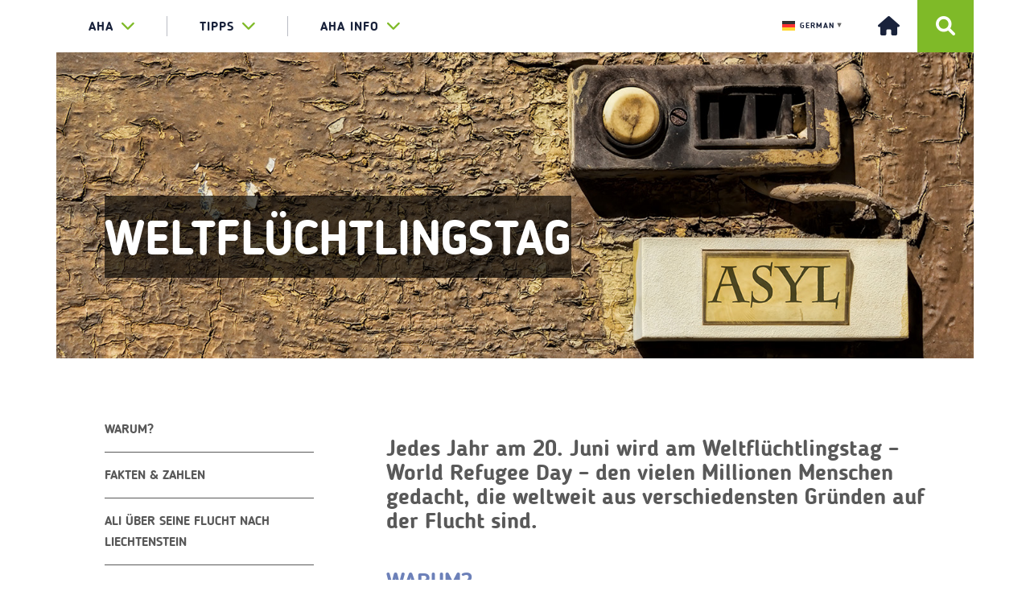

--- FILE ---
content_type: text/html; charset=UTF-8
request_url: https://www.aha.li/weltfluechtlingstag
body_size: 13647
content:
<!doctype html>
<html lang="de-DE">

<head>
    <meta charset="utf-8">
    <meta http-equiv="X-UA-Compatible" content="IE=edge">
    <meta name="viewport" content="width=device-width, initial-scale=1.0">
    <title itemprop="name">aha &#8211; Tipps &amp; Infos für junge Leute - Weltflüchtlingstag - aha - Tipps &amp; Infos für junge Leute</title>
        <link rel="stylesheet" href="https://maxcdn.bootstrapcdn.com/font-awesome/4.4.0/css/font-awesome.min.css">
    <link href="https://fonts.googleapis.com/css?family=Roboto+Slab:300,400,700" rel="stylesheet">
    <meta name='robots' content='index, follow, max-image-preview:large, max-snippet:-1, max-video-preview:-1' />

	<!-- This site is optimized with the Yoast SEO plugin v23.4 - https://yoast.com/wordpress/plugins/seo/ -->
	<meta name="description" content="Jedes Jahr am 20. Juni wird am Weltflüchtlingstag den vielen Millionen Menschen gedacht, die weltweit aus verschiedensten Gründen auf der Flucht sind." />
	<link rel="canonical" href="https://aha.li/weltfluechtlingstag" />
	<meta property="og:locale" content="de_DE" />
	<meta property="og:type" content="article" />
	<meta property="og:title" content="Weltflüchtlingstag - aha - Tipps &amp; Infos für junge Leute" />
	<meta property="og:description" content="Jedes Jahr am 20. Juni wird am Weltflüchtlingstag den vielen Millionen Menschen gedacht, die weltweit aus verschiedensten Gründen auf der Flucht sind." />
	<meta property="og:url" content="https://aha.li/weltfluechtlingstag" />
	<meta property="og:site_name" content="aha - Tipps &amp; Infos für junge Leute" />
	<meta property="article:publisher" content="https://www.facebook.com/ahaLiechtenstein" />
	<meta property="article:published_time" content="2018-06-05T07:32:01+00:00" />
	<meta property="article:modified_time" content="2024-05-22T09:56:56+00:00" />
	<meta property="og:image" content="https://aha.li/wp-content/uploads/2018/03/Sonstiges_Symbolbilder_Fotolia_128775399_Subscription_XXL_1440.jpg" />
	<meta property="og:image:width" content="1440" />
	<meta property="og:image:height" content="480" />
	<meta property="og:image:type" content="image/jpeg" />
	<meta name="author" content="Mirjam Schiffer" />
	<meta name="twitter:card" content="summary_large_image" />
	<meta name="twitter:label1" content="Verfasst von" />
	<meta name="twitter:data1" content="Mirjam Schiffer" />
	<meta name="twitter:label2" content="Geschätzte Lesezeit" />
	<meta name="twitter:data2" content="2 Minuten" />
	<script type="application/ld+json" class="yoast-schema-graph">{"@context":"https://schema.org","@graph":[{"@type":"WebPage","@id":"https://aha.li/weltfluechtlingstag","url":"https://aha.li/weltfluechtlingstag","name":"Weltflüchtlingstag - aha - Tipps &amp; Infos für junge Leute","isPartOf":{"@id":"https://aha.li/#website"},"primaryImageOfPage":{"@id":"https://aha.li/weltfluechtlingstag#primaryimage"},"image":{"@id":"https://aha.li/weltfluechtlingstag#primaryimage"},"thumbnailUrl":"https://www.aha.li/wp-content/uploads/2018/03/Sonstiges_Symbolbilder_Fotolia_128775399_Subscription_XXL_1440.jpg","datePublished":"2018-06-05T07:32:01+00:00","dateModified":"2024-05-22T09:56:56+00:00","author":{"@id":"https://aha.li/#/schema/person/47da08f8f4d996814b933d1cda6d99a5"},"description":"Jedes Jahr am 20. Juni wird am Weltflüchtlingstag den vielen Millionen Menschen gedacht, die weltweit aus verschiedensten Gründen auf der Flucht sind.","breadcrumb":{"@id":"https://aha.li/weltfluechtlingstag#breadcrumb"},"inLanguage":"de-DE","potentialAction":[{"@type":"ReadAction","target":["https://aha.li/weltfluechtlingstag"]}]},{"@type":"ImageObject","inLanguage":"de-DE","@id":"https://aha.li/weltfluechtlingstag#primaryimage","url":"https://www.aha.li/wp-content/uploads/2018/03/Sonstiges_Symbolbilder_Fotolia_128775399_Subscription_XXL_1440.jpg","contentUrl":"https://www.aha.li/wp-content/uploads/2018/03/Sonstiges_Symbolbilder_Fotolia_128775399_Subscription_XXL_1440.jpg","width":1440,"height":480},{"@type":"BreadcrumbList","@id":"https://aha.li/weltfluechtlingstag#breadcrumb","itemListElement":[{"@type":"ListItem","position":1,"name":"Startseite","item":"https://aha.li/"},{"@type":"ListItem","position":2,"name":"Weltflüchtlingstag"}]},{"@type":"WebSite","@id":"https://aha.li/#website","url":"https://aha.li/","name":"aha - Tipps &amp; Infos für junge Leute","description":"Liechtenstein","potentialAction":[{"@type":"SearchAction","target":{"@type":"EntryPoint","urlTemplate":"https://aha.li/?s={search_term_string}"},"query-input":{"@type":"PropertyValueSpecification","valueRequired":true,"valueName":"search_term_string"}}],"inLanguage":"de-DE"},{"@type":"Person","@id":"https://aha.li/#/schema/person/47da08f8f4d996814b933d1cda6d99a5","name":"Mirjam Schiffer","url":"https://www.aha.li/author/mirjam"}]}</script>
	<!-- / Yoast SEO plugin. -->


<link rel='dns-prefetch' href='//ajax.googleapis.com' />
<link rel='dns-prefetch' href='//maxcdn.bootstrapcdn.com' />
<link rel='dns-prefetch' href='//cdnjs.cloudflare.com' />
<link rel='dns-prefetch' href='//malihu.github.io' />
<link rel="alternate" type="application/rss+xml" title="aha - Tipps &amp; Infos für junge Leute &raquo; Weltflüchtlingstag Kommentar-Feed" href="https://www.aha.li/weltfluechtlingstag/feed" />
<script type="text/javascript">
/* <![CDATA[ */
window._wpemojiSettings = {"baseUrl":"https:\/\/s.w.org\/images\/core\/emoji\/15.0.3\/72x72\/","ext":".png","svgUrl":"https:\/\/s.w.org\/images\/core\/emoji\/15.0.3\/svg\/","svgExt":".svg","source":{"concatemoji":"https:\/\/www.aha.li\/wordpress\/wp-includes\/js\/wp-emoji-release.min.js?ver=6.6.1"}};
/*! This file is auto-generated */
!function(i,n){var o,s,e;function c(e){try{var t={supportTests:e,timestamp:(new Date).valueOf()};sessionStorage.setItem(o,JSON.stringify(t))}catch(e){}}function p(e,t,n){e.clearRect(0,0,e.canvas.width,e.canvas.height),e.fillText(t,0,0);var t=new Uint32Array(e.getImageData(0,0,e.canvas.width,e.canvas.height).data),r=(e.clearRect(0,0,e.canvas.width,e.canvas.height),e.fillText(n,0,0),new Uint32Array(e.getImageData(0,0,e.canvas.width,e.canvas.height).data));return t.every(function(e,t){return e===r[t]})}function u(e,t,n){switch(t){case"flag":return n(e,"\ud83c\udff3\ufe0f\u200d\u26a7\ufe0f","\ud83c\udff3\ufe0f\u200b\u26a7\ufe0f")?!1:!n(e,"\ud83c\uddfa\ud83c\uddf3","\ud83c\uddfa\u200b\ud83c\uddf3")&&!n(e,"\ud83c\udff4\udb40\udc67\udb40\udc62\udb40\udc65\udb40\udc6e\udb40\udc67\udb40\udc7f","\ud83c\udff4\u200b\udb40\udc67\u200b\udb40\udc62\u200b\udb40\udc65\u200b\udb40\udc6e\u200b\udb40\udc67\u200b\udb40\udc7f");case"emoji":return!n(e,"\ud83d\udc26\u200d\u2b1b","\ud83d\udc26\u200b\u2b1b")}return!1}function f(e,t,n){var r="undefined"!=typeof WorkerGlobalScope&&self instanceof WorkerGlobalScope?new OffscreenCanvas(300,150):i.createElement("canvas"),a=r.getContext("2d",{willReadFrequently:!0}),o=(a.textBaseline="top",a.font="600 32px Arial",{});return e.forEach(function(e){o[e]=t(a,e,n)}),o}function t(e){var t=i.createElement("script");t.src=e,t.defer=!0,i.head.appendChild(t)}"undefined"!=typeof Promise&&(o="wpEmojiSettingsSupports",s=["flag","emoji"],n.supports={everything:!0,everythingExceptFlag:!0},e=new Promise(function(e){i.addEventListener("DOMContentLoaded",e,{once:!0})}),new Promise(function(t){var n=function(){try{var e=JSON.parse(sessionStorage.getItem(o));if("object"==typeof e&&"number"==typeof e.timestamp&&(new Date).valueOf()<e.timestamp+604800&&"object"==typeof e.supportTests)return e.supportTests}catch(e){}return null}();if(!n){if("undefined"!=typeof Worker&&"undefined"!=typeof OffscreenCanvas&&"undefined"!=typeof URL&&URL.createObjectURL&&"undefined"!=typeof Blob)try{var e="postMessage("+f.toString()+"("+[JSON.stringify(s),u.toString(),p.toString()].join(",")+"));",r=new Blob([e],{type:"text/javascript"}),a=new Worker(URL.createObjectURL(r),{name:"wpTestEmojiSupports"});return void(a.onmessage=function(e){c(n=e.data),a.terminate(),t(n)})}catch(e){}c(n=f(s,u,p))}t(n)}).then(function(e){for(var t in e)n.supports[t]=e[t],n.supports.everything=n.supports.everything&&n.supports[t],"flag"!==t&&(n.supports.everythingExceptFlag=n.supports.everythingExceptFlag&&n.supports[t]);n.supports.everythingExceptFlag=n.supports.everythingExceptFlag&&!n.supports.flag,n.DOMReady=!1,n.readyCallback=function(){n.DOMReady=!0}}).then(function(){return e}).then(function(){var e;n.supports.everything||(n.readyCallback(),(e=n.source||{}).concatemoji?t(e.concatemoji):e.wpemoji&&e.twemoji&&(t(e.twemoji),t(e.wpemoji)))}))}((window,document),window._wpemojiSettings);
/* ]]> */
</script>
<style id='wp-emoji-styles-inline-css' type='text/css'>

	img.wp-smiley, img.emoji {
		display: inline !important;
		border: none !important;
		box-shadow: none !important;
		height: 1em !important;
		width: 1em !important;
		margin: 0 0.07em !important;
		vertical-align: -0.1em !important;
		background: none !important;
		padding: 0 !important;
	}
</style>
<link rel='stylesheet' id='wp-block-library-css' href='https://www.aha.li/wordpress/wp-includes/css/dist/block-library/style.min.css?ver=6.6.1' type='text/css' media='all' />
<style id='classic-theme-styles-inline-css' type='text/css'>
/*! This file is auto-generated */
.wp-block-button__link{color:#fff;background-color:#32373c;border-radius:9999px;box-shadow:none;text-decoration:none;padding:calc(.667em + 2px) calc(1.333em + 2px);font-size:1.125em}.wp-block-file__button{background:#32373c;color:#fff;text-decoration:none}
</style>
<style id='global-styles-inline-css' type='text/css'>
:root{--wp--preset--aspect-ratio--square: 1;--wp--preset--aspect-ratio--4-3: 4/3;--wp--preset--aspect-ratio--3-4: 3/4;--wp--preset--aspect-ratio--3-2: 3/2;--wp--preset--aspect-ratio--2-3: 2/3;--wp--preset--aspect-ratio--16-9: 16/9;--wp--preset--aspect-ratio--9-16: 9/16;--wp--preset--color--black: #000000;--wp--preset--color--cyan-bluish-gray: #abb8c3;--wp--preset--color--white: #ffffff;--wp--preset--color--pale-pink: #f78da7;--wp--preset--color--vivid-red: #cf2e2e;--wp--preset--color--luminous-vivid-orange: #ff6900;--wp--preset--color--luminous-vivid-amber: #fcb900;--wp--preset--color--light-green-cyan: #7bdcb5;--wp--preset--color--vivid-green-cyan: #00d084;--wp--preset--color--pale-cyan-blue: #8ed1fc;--wp--preset--color--vivid-cyan-blue: #0693e3;--wp--preset--color--vivid-purple: #9b51e0;--wp--preset--gradient--vivid-cyan-blue-to-vivid-purple: linear-gradient(135deg,rgba(6,147,227,1) 0%,rgb(155,81,224) 100%);--wp--preset--gradient--light-green-cyan-to-vivid-green-cyan: linear-gradient(135deg,rgb(122,220,180) 0%,rgb(0,208,130) 100%);--wp--preset--gradient--luminous-vivid-amber-to-luminous-vivid-orange: linear-gradient(135deg,rgba(252,185,0,1) 0%,rgba(255,105,0,1) 100%);--wp--preset--gradient--luminous-vivid-orange-to-vivid-red: linear-gradient(135deg,rgba(255,105,0,1) 0%,rgb(207,46,46) 100%);--wp--preset--gradient--very-light-gray-to-cyan-bluish-gray: linear-gradient(135deg,rgb(238,238,238) 0%,rgb(169,184,195) 100%);--wp--preset--gradient--cool-to-warm-spectrum: linear-gradient(135deg,rgb(74,234,220) 0%,rgb(151,120,209) 20%,rgb(207,42,186) 40%,rgb(238,44,130) 60%,rgb(251,105,98) 80%,rgb(254,248,76) 100%);--wp--preset--gradient--blush-light-purple: linear-gradient(135deg,rgb(255,206,236) 0%,rgb(152,150,240) 100%);--wp--preset--gradient--blush-bordeaux: linear-gradient(135deg,rgb(254,205,165) 0%,rgb(254,45,45) 50%,rgb(107,0,62) 100%);--wp--preset--gradient--luminous-dusk: linear-gradient(135deg,rgb(255,203,112) 0%,rgb(199,81,192) 50%,rgb(65,88,208) 100%);--wp--preset--gradient--pale-ocean: linear-gradient(135deg,rgb(255,245,203) 0%,rgb(182,227,212) 50%,rgb(51,167,181) 100%);--wp--preset--gradient--electric-grass: linear-gradient(135deg,rgb(202,248,128) 0%,rgb(113,206,126) 100%);--wp--preset--gradient--midnight: linear-gradient(135deg,rgb(2,3,129) 0%,rgb(40,116,252) 100%);--wp--preset--font-size--small: 13px;--wp--preset--font-size--medium: 20px;--wp--preset--font-size--large: 36px;--wp--preset--font-size--x-large: 42px;--wp--preset--spacing--20: 0.44rem;--wp--preset--spacing--30: 0.67rem;--wp--preset--spacing--40: 1rem;--wp--preset--spacing--50: 1.5rem;--wp--preset--spacing--60: 2.25rem;--wp--preset--spacing--70: 3.38rem;--wp--preset--spacing--80: 5.06rem;--wp--preset--shadow--natural: 6px 6px 9px rgba(0, 0, 0, 0.2);--wp--preset--shadow--deep: 12px 12px 50px rgba(0, 0, 0, 0.4);--wp--preset--shadow--sharp: 6px 6px 0px rgba(0, 0, 0, 0.2);--wp--preset--shadow--outlined: 6px 6px 0px -3px rgba(255, 255, 255, 1), 6px 6px rgba(0, 0, 0, 1);--wp--preset--shadow--crisp: 6px 6px 0px rgba(0, 0, 0, 1);}:where(.is-layout-flex){gap: 0.5em;}:where(.is-layout-grid){gap: 0.5em;}body .is-layout-flex{display: flex;}.is-layout-flex{flex-wrap: wrap;align-items: center;}.is-layout-flex > :is(*, div){margin: 0;}body .is-layout-grid{display: grid;}.is-layout-grid > :is(*, div){margin: 0;}:where(.wp-block-columns.is-layout-flex){gap: 2em;}:where(.wp-block-columns.is-layout-grid){gap: 2em;}:where(.wp-block-post-template.is-layout-flex){gap: 1.25em;}:where(.wp-block-post-template.is-layout-grid){gap: 1.25em;}.has-black-color{color: var(--wp--preset--color--black) !important;}.has-cyan-bluish-gray-color{color: var(--wp--preset--color--cyan-bluish-gray) !important;}.has-white-color{color: var(--wp--preset--color--white) !important;}.has-pale-pink-color{color: var(--wp--preset--color--pale-pink) !important;}.has-vivid-red-color{color: var(--wp--preset--color--vivid-red) !important;}.has-luminous-vivid-orange-color{color: var(--wp--preset--color--luminous-vivid-orange) !important;}.has-luminous-vivid-amber-color{color: var(--wp--preset--color--luminous-vivid-amber) !important;}.has-light-green-cyan-color{color: var(--wp--preset--color--light-green-cyan) !important;}.has-vivid-green-cyan-color{color: var(--wp--preset--color--vivid-green-cyan) !important;}.has-pale-cyan-blue-color{color: var(--wp--preset--color--pale-cyan-blue) !important;}.has-vivid-cyan-blue-color{color: var(--wp--preset--color--vivid-cyan-blue) !important;}.has-vivid-purple-color{color: var(--wp--preset--color--vivid-purple) !important;}.has-black-background-color{background-color: var(--wp--preset--color--black) !important;}.has-cyan-bluish-gray-background-color{background-color: var(--wp--preset--color--cyan-bluish-gray) !important;}.has-white-background-color{background-color: var(--wp--preset--color--white) !important;}.has-pale-pink-background-color{background-color: var(--wp--preset--color--pale-pink) !important;}.has-vivid-red-background-color{background-color: var(--wp--preset--color--vivid-red) !important;}.has-luminous-vivid-orange-background-color{background-color: var(--wp--preset--color--luminous-vivid-orange) !important;}.has-luminous-vivid-amber-background-color{background-color: var(--wp--preset--color--luminous-vivid-amber) !important;}.has-light-green-cyan-background-color{background-color: var(--wp--preset--color--light-green-cyan) !important;}.has-vivid-green-cyan-background-color{background-color: var(--wp--preset--color--vivid-green-cyan) !important;}.has-pale-cyan-blue-background-color{background-color: var(--wp--preset--color--pale-cyan-blue) !important;}.has-vivid-cyan-blue-background-color{background-color: var(--wp--preset--color--vivid-cyan-blue) !important;}.has-vivid-purple-background-color{background-color: var(--wp--preset--color--vivid-purple) !important;}.has-black-border-color{border-color: var(--wp--preset--color--black) !important;}.has-cyan-bluish-gray-border-color{border-color: var(--wp--preset--color--cyan-bluish-gray) !important;}.has-white-border-color{border-color: var(--wp--preset--color--white) !important;}.has-pale-pink-border-color{border-color: var(--wp--preset--color--pale-pink) !important;}.has-vivid-red-border-color{border-color: var(--wp--preset--color--vivid-red) !important;}.has-luminous-vivid-orange-border-color{border-color: var(--wp--preset--color--luminous-vivid-orange) !important;}.has-luminous-vivid-amber-border-color{border-color: var(--wp--preset--color--luminous-vivid-amber) !important;}.has-light-green-cyan-border-color{border-color: var(--wp--preset--color--light-green-cyan) !important;}.has-vivid-green-cyan-border-color{border-color: var(--wp--preset--color--vivid-green-cyan) !important;}.has-pale-cyan-blue-border-color{border-color: var(--wp--preset--color--pale-cyan-blue) !important;}.has-vivid-cyan-blue-border-color{border-color: var(--wp--preset--color--vivid-cyan-blue) !important;}.has-vivid-purple-border-color{border-color: var(--wp--preset--color--vivid-purple) !important;}.has-vivid-cyan-blue-to-vivid-purple-gradient-background{background: var(--wp--preset--gradient--vivid-cyan-blue-to-vivid-purple) !important;}.has-light-green-cyan-to-vivid-green-cyan-gradient-background{background: var(--wp--preset--gradient--light-green-cyan-to-vivid-green-cyan) !important;}.has-luminous-vivid-amber-to-luminous-vivid-orange-gradient-background{background: var(--wp--preset--gradient--luminous-vivid-amber-to-luminous-vivid-orange) !important;}.has-luminous-vivid-orange-to-vivid-red-gradient-background{background: var(--wp--preset--gradient--luminous-vivid-orange-to-vivid-red) !important;}.has-very-light-gray-to-cyan-bluish-gray-gradient-background{background: var(--wp--preset--gradient--very-light-gray-to-cyan-bluish-gray) !important;}.has-cool-to-warm-spectrum-gradient-background{background: var(--wp--preset--gradient--cool-to-warm-spectrum) !important;}.has-blush-light-purple-gradient-background{background: var(--wp--preset--gradient--blush-light-purple) !important;}.has-blush-bordeaux-gradient-background{background: var(--wp--preset--gradient--blush-bordeaux) !important;}.has-luminous-dusk-gradient-background{background: var(--wp--preset--gradient--luminous-dusk) !important;}.has-pale-ocean-gradient-background{background: var(--wp--preset--gradient--pale-ocean) !important;}.has-electric-grass-gradient-background{background: var(--wp--preset--gradient--electric-grass) !important;}.has-midnight-gradient-background{background: var(--wp--preset--gradient--midnight) !important;}.has-small-font-size{font-size: var(--wp--preset--font-size--small) !important;}.has-medium-font-size{font-size: var(--wp--preset--font-size--medium) !important;}.has-large-font-size{font-size: var(--wp--preset--font-size--large) !important;}.has-x-large-font-size{font-size: var(--wp--preset--font-size--x-large) !important;}
:where(.wp-block-post-template.is-layout-flex){gap: 1.25em;}:where(.wp-block-post-template.is-layout-grid){gap: 1.25em;}
:where(.wp-block-columns.is-layout-flex){gap: 2em;}:where(.wp-block-columns.is-layout-grid){gap: 2em;}
:root :where(.wp-block-pullquote){font-size: 1.5em;line-height: 1.6;}
</style>
<link rel='stylesheet' id='rs-plugin-settings-css' href='https://www.aha.li/wp-content/plugins/aha-wordpress-plugin-revslider/public/assets/css/settings.css?ver=5.3.1.5' type='text/css' media='all' />
<style id='rs-plugin-settings-inline-css' type='text/css'>
#rs-demo-id {}
</style>
<link rel='stylesheet' id='contact-form-7-css' href='https://www.aha.li/wp-content/plugins/contact-form-7/includes/css/styles.css?ver=5.9.8' type='text/css' media='all' />
<link rel='stylesheet' id='theme-my-login-css' href='https://www.aha.li/wp-content/plugins/theme-my-login/assets/styles/theme-my-login.min.css?ver=7.1.9' type='text/css' media='all' />
<link rel='stylesheet' id='wp-show-posts-css' href='https://www.aha.li/wp-content/plugins/wp-show-posts/css/wp-show-posts-min.css?ver=1.1.6' type='text/css' media='all' />
<link rel='stylesheet' id='crp-style-masonry-css' href='https://www.aha.li/wp-content/plugins/contextual-related-posts/css/masonry.min.css?ver=3.5.4' type='text/css' media='all' />
<link rel='stylesheet' id='font-awesome-css' href='https://cdnjs.cloudflare.com/ajax/libs/font-awesome/6.0.0-beta3/css/all.min.css?ver=6.6.1' type='text/css' media='all' />
<link rel='stylesheet' id='aha-wordpress-theme-style-css' href='https://www.aha.li/wp-content/themes/aha-wordpress-theme/css/main.css?ver=6.6.1' type='text/css' media='all' />
<link rel='stylesheet' id='child-style-css' href='https://www.aha.li/wp-content/themes/aha-wordpress-theme-liechtenstein/style.css?ver=1.0.0' type='text/css' media='all' />
<link rel='stylesheet' id='customscrollbarcss-css' href='https://malihu.github.io/custom-scrollbar/jquery.mCustomScrollbar.min.css?ver=6.6.1' type='text/css' media='all' />
<link rel='stylesheet' id='fastselectcss-css' href='https://www.aha.li/wp-content/themes/aha-wordpress-theme/css/fastselect.min.css?ver=6.6.1' type='text/css' media='all' />
<link rel='stylesheet' id='sib-front-css-css' href='https://www.aha.li/wp-content/plugins/mailin/css/mailin-front.css?ver=6.6.1' type='text/css' media='all' />
<script type="text/javascript" src="https://ajax.googleapis.com/ajax/libs/jquery/1.12.4/jquery.min.js?ver=6.6.1" id="jquery-js"></script>
<script type="text/javascript" src="https://www.aha.li/wp-content/plugins/aha-wordpress-plugin-revslider/public/assets/js/jquery.themepunch.tools.min.js?ver=5.3.1.5" id="tp-tools-js"></script>
<script type="text/javascript" src="https://www.aha.li/wp-content/plugins/aha-wordpress-plugin-revslider/public/assets/js/jquery.themepunch.revolution.min.js?ver=5.3.1.5" id="revmin-js"></script>
<script type="text/javascript" defer data-domain='aha.li' data-api='https://www.aha.li/wp-json/aa4fe9/v1/fd5f/166aac30' data-cfasync='false' src="http://www.aha.li/wp-content/uploads/a8c92816cd/607b15f2.js?ver=2.1.3" id="plausible"></script>
<script type="text/javascript" id="plausible-analytics-js-after">
/* <![CDATA[ */
window.plausible = window.plausible || function() { (window.plausible.q = window.plausible.q || []).push(arguments) }
/* ]]> */
</script>
<script type="text/javascript" src="https://maxcdn.bootstrapcdn.com/bootstrap/3.3.7/js/bootstrap.min.js?ver=6.6.1" id="ahabootstrapmin-js"></script>
<script type="text/javascript" src="https://cdnjs.cloudflare.com/ajax/libs/bootstrap-select/1.11.2/js/bootstrap-select.min.js?ver=6.6.1" id="ahabootstrapselect-js"></script>
<script type="text/javascript" src="https://cdnjs.cloudflare.com/ajax/libs/bootstrap-datepicker/1.4.1/js/bootstrap-datepicker.min.js?ver=6.6.1" id="ahabootstrapdatepicker-js"></script>
<script type="text/javascript" src="https://www.aha.li/wp-content/themes/aha-wordpress-theme/js/hashchange.js?ver=6.6.1" id="jqueryhashchange-js"></script>
<script type="text/javascript" src="https://www.aha.li/wp-content/themes/aha-wordpress-theme/js/jquery.validate.min.js?ver=6.6.1" id="jqueryvalidate-js"></script>
<script type="text/javascript" id="sib-front-js-js-extra">
/* <![CDATA[ */
var sibErrMsg = {"invalidMail":"Please fill out valid email address","requiredField":"Please fill out required fields","invalidDateFormat":"Please fill out valid date format","invalidSMSFormat":"Please fill out valid phone number"};
var ajax_sib_front_object = {"ajax_url":"https:\/\/www.aha.li\/wordpress\/wp-admin\/admin-ajax.php","ajax_nonce":"79eed85b2c","flag_url":"https:\/\/www.aha.li\/wp-content\/plugins\/mailin\/img\/flags\/"};
/* ]]> */
</script>
<script type="text/javascript" src="https://www.aha.li/wp-content/plugins/mailin/js/mailin-front.js?ver=1725532195" id="sib-front-js-js"></script>
<link rel="https://api.w.org/" href="https://www.aha.li/wp-json/" /><link rel="alternate" title="JSON" type="application/json" href="https://www.aha.li/wp-json/wp/v2/posts/18505" /><link rel="EditURI" type="application/rsd+xml" title="RSD" href="https://www.aha.li/wordpress/xmlrpc.php?rsd" />
<meta name="generator" content="WordPress 6.6.1" />
<link rel='shortlink' href='https://www.aha.li/?p=18505' />
<link rel="alternate" title="oEmbed (JSON)" type="application/json+oembed" href="https://www.aha.li/wp-json/oembed/1.0/embed?url=https%3A%2F%2Fwww.aha.li%2Fweltfluechtlingstag" />
<link rel="alternate" title="oEmbed (XML)" type="text/xml+oembed" href="https://www.aha.li/wp-json/oembed/1.0/embed?url=https%3A%2F%2Fwww.aha.li%2Fweltfluechtlingstag&#038;format=xml" />
<meta name='plausible-analytics-version' content='2.1.3' />
<style type="text/css">.broken_link, a.broken_link {
	text-decoration: line-through;
}</style><meta name="generator" content="Powered by Slider Revolution 5.3.1.5 - responsive, Mobile-Friendly Slider Plugin for WordPress with comfortable drag and drop interface." />
<link rel="icon" href="https://www.aha.li/wp-content/uploads/2025/02/cropped-aha_logo_1024px_png-32x32.png" sizes="32x32" />
<link rel="icon" href="https://www.aha.li/wp-content/uploads/2025/02/cropped-aha_logo_1024px_png-192x192.png" sizes="192x192" />
<link rel="apple-touch-icon" href="https://www.aha.li/wp-content/uploads/2025/02/cropped-aha_logo_1024px_png-180x180.png" />
<meta name="msapplication-TileImage" content="https://www.aha.li/wp-content/uploads/2025/02/cropped-aha_logo_1024px_png-270x270.png" />
		<style type="text/css" id="wp-custom-css">
			h1, h2{
	display: block;
	max-width:100%;
  overflow-wrap: break-word;*
}


@media (max-width: 767px) {	
	
	main nav ul {
    display: flex;
    justify-content: center;
    align-items: center;
    flex-wrap: wrap;
	}
	
	main nav ul li {
		display:block;
		width:auto;
		flex:1;
		flex-basis:49%;
		margin:0px;
		border: 0px solid white!important;
	}
	
	
	header #main-navigation .container {
		display:flex;
		justify-content:center;
		margin:auto;
		gap:17px;
	}
	
	header #main-navigation .container .menu {
		display:flex;
	}
	
}


@media (max-width: 767px) {
	h1, h2, .headline1 {
		font-size:28px!important;
	}
	
}		</style>
		    <link href="https://www.aha.li/wp-content/themes/aha-wordpress-theme/css/main.css" rel="stylesheet">
</head>
	<script defer data-domain="aha.li" src="https://plausible.io/js/script.js"></script>
	<div id="google_translate_element"></div>

<script type="text/javascript">
function googleTranslateElementInit() {
  new google.translate.TranslateElement({pageLanguage: 'de'}, 'google_translate_element');
}
</script>
	
	<!-- Brevo Conversations {literal} -->
<script>
    (function(d, w, c) {
        w.BrevoConversationsID = '62307c0dfb4bbe2b46544cba';
        w[c] = w[c] || function() {
            (w[c].q = w[c].q || []).push(arguments);
        };
        var s = d.createElement('script');
        s.async = true;
        s.src = 'https://conversations-widget.brevo.com/brevo-conversations.js';
        if (d.head) d.head.appendChild(s);
    })(document, window, 'BrevoConversations');
</script>
<!-- /Brevo Conversations {/literal} -->

<!-- Google tag (gtag.js) -->
<script async src="https://www.googletagmanager.com/gtag/js?id=AW-715633495"></script>
<script>
  window.dataLayer = window.dataLayer || [];
  function gtag(){dataLayer.push(arguments);}
  gtag('js', new Date());

  gtag('config', 'AW-715633495');
</script>

	<meta name="referrer" content="no-referrer">
<body id="info">
	
<a href="#content" class="anchor-link"><img src="https://www.aha.li/wp-content/themes/aha-wordpress-theme/media/null.png" alt="Zum Inhalt springen" /></a>

    <header class="website-header">
        <nav id="main-navigation">
            <div class="container">
                <ul class="menu top-level"><li class="dropdown mega-dropdown"><a class="dropdown-toggle" data-toggle="dropdown" aria-expanded="false"  href="https://www.aha.li">aha<span class="fa fa-chevron-down"></span><span class="fa fa-chevron-up"></span></a><div class="dropdown-menu mega-dropdown-menu"><div class="container">
<ul id='grid-nav' data-columns='3'>
<li class="grid-item"><a class="dropdown-header"  href="https://www.aha.li/aha">Über uns<i class="fa fa-chevron-right"></i></a>
	<ul><span class='js-marker'></span>
		<li><a   href="https://www.aha.li/ueber-das-aha">Über das aha<i class="fa fa-chevron-right"></i></a></li>
		<li><a   href="https://www.aha.li/team">Unser Team<i class="fa fa-chevron-right"></i></a></li>
		<li><a   href="https://www.aha.li/kontakt">Kontakt &#038; Öffnungszeiten<i class="fa fa-chevron-right"></i></a></li>
		<li><a   href="https://www.aha.li/news">News aus Liechtenstein<i class="fa fa-chevron-right"></i></a></li>
		<li><a   href="https://www.aha.li/jahresbericht">Jahresbericht<i class="fa fa-chevron-right"></i></a></li>
		<li><a   href="https://www.aha.li/leitbild">Leitbild<i class="fa fa-chevron-right"></i></a></li>
		<li><a   href="https://www.aha.li/struktur-partner">Struktur &#038; Partner<i class="fa fa-chevron-right"></i></a></li>
		<li><a   href="https://www.aha.li/aha-vereinsmitglied-werden">aha-Vereinsmitglied werden<i class="fa fa-chevron-right"></i></a></li>
	</ul>
</li>
<li class="grid-item"><a class="dropdown-header"  href="/service">Jugendinfo<i class="fa fa-chevron-right"></i></a>
	<ul><span class='js-marker'></span>
		<li><a   href="https://www.aha.li/service">Unsere Angebote<i class="fa fa-chevron-right"></i></a></li>
		<li><a   href="https://www.aha.li/vortraege">Vorträge<i class="fa fa-chevron-right"></i></a></li>
		<li><a   href="https://www.aha.li/workshops">Workshops<i class="fa fa-chevron-right"></i></a></li>
		<li><a   href="https://www.aha.li/kurse">Kurse<i class="fa fa-chevron-right"></i></a></li>
		<li><a   href="https://www.aha.li/trainings-seite">Trainings<i class="fa fa-chevron-right"></i></a></li>
		<li><a   href="https://www.aha.li/infoflyer">Infoflyer<i class="fa fa-chevron-right"></i></a></li>
		<li><a   href="https://www.aha.li/youthletter">Youthletter<i class="fa fa-chevron-right"></i></a></li>
		<li><a   href="https://www.aha.li/eurodesk">eurodesk<i class="fa fa-chevron-right"></i></a></li>
	</ul>
</li>
<li class="grid-item"><a class="dropdown-header"  href="https://www.aha.li/projekte">Projekte<i class="fa fa-chevron-right"></i></a>
	<ul><span class='js-marker'></span>
		<li><a   href="https://www.aha.li/aktuelle-projekte">Aktuelle Projekte<i class="fa fa-chevron-right"></i></a></li>
		<li><a   href="https://www.aha.li/projektmanagement">Projektmanagement<i class="fa fa-chevron-right"></i></a></li>
		<li><a   href="https://www.aha.li/foerderungen">Förderungen für dein Projekt<i class="fa fa-chevron-right"></i></a></li>
		<li><a   href="https://aha.li/kontakt-erasmus">Projektcoaching<i class="fa fa-chevron-right"></i></a></li>
		<li><a   href="https://www.aha.li/jpw">Jugendprojekt-Wettbewerb<i class="fa fa-chevron-right"></i></a></li>
		<li><a   href="https://www.aha.li/eu-programme">EU-Programme 2021-2027<i class="fa fa-chevron-right"></i></a></li>
	</ul>
</li>
<li class="grid-item"><a class="dropdown-header"  href="https://www.aha.li/jugendbeteiligung">Engagement<i class="fa fa-chevron-right"></i></a>
	<ul><span class='js-marker'></span>
		<li><a   href="https://www.aha.li/jugendbeteiligung">Jugendbeteiligung<i class="fa fa-chevron-right"></i></a></li>
		<li><a   href="https://www.aha.li/jubel">jubel<i class="fa fa-chevron-right"></i></a></li>
		<li><a   href="https://www.aha.li/freiwillig-engagieren">Freiwillig engagieren<i class="fa fa-chevron-right"></i></a></li>
		<li><a   href="https://www.aha.li/fsj">Freiwilliges Soziales Jahr<i class="fa fa-chevron-right"></i></a></li>
	</ul>
</li>
</ul>
</li><li class="dropdown mega-dropdown"><a class="dropdown-toggle" data-toggle="dropdown" aria-expanded="false"  href="https://www.aha.li/category/aha/aha-tipps">TIPPS<span class="fa fa-chevron-down"></span><span class="fa fa-chevron-up"></span></a><div class="dropdown-menu mega-dropdown-menu"><div class="container">
<ul id='grid-nav' data-columns='3'>
<li class="grid-item"><a class="dropdown-header"  href="https://www.aha.li/tippsangebote">Tipps &#038; Angebote<i class="fa fa-chevron-right"></i></a>
	<ul><span class='js-marker'></span>
		<li><a   href="https://www.aha.li/jugendtreffs">Jugendtreffs<i class="fa fa-chevron-right"></i></a></li>
		<li><a   href="https://tourismus.li/erlebnisse/veranstaltungen-und-events/veranstaltungskalender-liechtenstein/">Veranstaltungskalender Liechtenstein<i class="fa fa-chevron-right"></i></a></li>
		<li><a   href="https://freizeit-guru.li/">Freizeit-Guru<i class="fa fa-chevron-right"></i></a></li>
		<li><a   href="https://bewegt.li/vereinsliste.html?start=1">Sportvereine<i class="fa fa-chevron-right"></i></a></li>
		<li><a   href="https://tourismus.li/erlebnisse/kunst-und-kultur/">Kulturangebote<i class="fa fa-chevron-right"></i></a></li>
		<li><a   href="https://www.aha.li/angebote-im-sozialbereich">sozmap – Soziale Einrichtungen<i class="fa fa-chevron-right"></i></a></li>
		<li><a   href="https://www.mychoice.info/">MyChoice &#8211; Lehrstellen<i class="fa fa-chevron-right"></i></a></li>
	</ul>
</li>
<li class="grid-item"><a class="dropdown-header"  href="https://www.aha.li/ferien-freizeit">Ferien &#038; Freizeit<i class="fa fa-chevron-right"></i></a>
	<ul><span class='js-marker'></span>
		<li><a   href="https://www.aha.li/camp">Sommercamps im In- und Ausland<i class="fa fa-chevron-right"></i></a></li>
		<li><a   href="https://www.aha.li/freizeit">Freizeit<i class="fa fa-chevron-right"></i></a></li>
		<li><a   href="https://www.aha.li/kurse">Kurse<i class="fa fa-chevron-right"></i></a></li>
		<li><a   href="https://backstage.li/ferienspass/">Ferienspass<i class="fa fa-chevron-right"></i></a></li>
		<li><a   href="/ferienjobs">Ferien- &#038; Nebenjobbörse<i class="fa fa-chevron-right"></i></a></li>
		<li><a   href="https://www.aha.li/festivals">Festivals<i class="fa fa-chevron-right"></i></a></li>
	</ul>
</li>
<li class="grid-item"><a class="dropdown-header"  href="https://www.aha.li/multimedia">Medien<i class="fa fa-chevron-right"></i></a>
	<ul><span class='js-marker'></span>
		<li><a   href="https://www.aha.li/ki">Künstliche Intelligenz<i class="fa fa-chevron-right"></i></a></li>
		<li><a   href="https://www.aha.li/informationskompetenz">Fake News &#038; Deep Fakes<i class="fa fa-chevron-right"></i></a></li>
		<li><a   href="https://www.aha.li/social-media">Social Media<i class="fa fa-chevron-right"></i></a></li>
		<li><a   href="https://www.aha.li/sicherimnetz">Sicher im Netz<i class="fa fa-chevron-right"></i></a></li>
		<li><a   href="https://www.aha.li/smartphone">Smartphone &#038; Apps<i class="fa fa-chevron-right"></i></a></li>
		<li><a   href="https://www.aha.li/tipps">Tipps &#038; Empfehlungen<i class="fa fa-chevron-right"></i></a></li>
	</ul>
</li>
<li class="grid-item"><a class="dropdown-header"  href="https://www.backstage.li">backstage.li<i class="fa fa-chevron-right"></i></a>
	<ul><span class='js-marker'></span>
		<li><a   href="https://backstage.li/veranstaltungskalender/">Veranstaltungskalender<i class="fa fa-chevron-right"></i></a></li>
		<li><a   href="https://backstage.li/bloguebersicht/">backstage-Blog<i class="fa fa-chevron-right"></i></a></li>
		<li><a   href="https://backstage.li/bloguebersicht/?_category=podcast">Podcasts<i class="fa fa-chevron-right"></i></a></li>
		<li><a   href="https://backstage.li/bloguebersicht/?_category=aha-jugendteam">aha-Jugendteam Beiträge<i class="fa fa-chevron-right"></i></a></li>
		<li><a   href="https://www.aha.li/jugendteam">Teamübersicht<i class="fa fa-chevron-right"></i></a></li>
		<li><a   href="https://aha.li/jugendliche-fuer-aha-info-team-gesucht">Mitmachen<i class="fa fa-chevron-right"></i></a></li>
	</ul>
</li>
</ul>
</li><li class="dropdown mega-dropdown"><a class="dropdown-toggle" data-toggle="dropdown" aria-expanded="false"  href="https://www.aha.li/category/aha/aha-info">AHA INFO<span class="fa fa-chevron-down"></span><span class="fa fa-chevron-up"></span></a><div class="dropdown-menu mega-dropdown-menu"><div class="container">
<ul id='grid-nav' data-columns='3'>
<li class="grid-item"><a class="dropdown-header"  href="/bildung">Bildung<i class="fa fa-chevron-right"></i></a>
	<ul><span class='js-marker'></span>
		<li><a   href="https://www.aha.li/nachhilfe">Nachhilfe<i class="fa fa-chevron-right"></i></a></li>
		<li><a   href="https://aha.li/nachhilfeboerse">Nachhilfebörse<i class="fa fa-chevron-right"></i></a></li>
		<li><a   href="https://www.aha.li/schulen">Schulen<i class="fa fa-chevron-right"></i></a></li>
		<li><a   href="https://www.aha.li/studium">Studium<i class="fa fa-chevron-right"></i></a></li>
		<li><a   href="https://www.aha.li/stipendien">Stipendien<i class="fa fa-chevron-right"></i></a></li>
		<li><a   href="https://www.aha.li/weiterbildung">Weiterbildung<i class="fa fa-chevron-right"></i></a></li>
		<li><a   href="https://www.aha.li/zwischenjahr">Zwischenjahr<i class="fa fa-chevron-right"></i></a></li>
		<li><a   href="https://www.aha.li/fsj">Freiwilliges Soziales Jahr<i class="fa fa-chevron-right"></i></a></li>
	</ul>
</li>
<li class="grid-item"><a class="dropdown-header"  href="/schaffa">Arbeit<i class="fa fa-chevron-right"></i></a>
	<ul><span class='js-marker'></span>
		<li><a   href="https://www.aha.li/arbeiten">Arbeit<i class="fa fa-chevron-right"></i></a></li>
		<li><a   href="https://www.aha.li/berufsfindung">Berufsberatung<i class="fa fa-chevron-right"></i></a></li>
		<li><a   href="https://www.aha.li/bewerbungshilfe">Bewerbungshilfe<i class="fa fa-chevron-right"></i></a></li>
		<li><a   href="https://www.aha.li/ferienjob">Ferien- &#038; Nebenjob<i class="fa fa-chevron-right"></i></a></li>
		<li><a   href="https://aha.li/ferienjobs">Ferien- &#038; Nebenjobbörse<i class="fa fa-chevron-right"></i></a></li>
		<li><a   href="https://www.aha.li/lehre">Lehre<i class="fa fa-chevron-right"></i></a></li>
		<li><a   href="https://www.aha.li/praktikum">Praktikum<i class="fa fa-chevron-right"></i></a></li>
		<li><a   href="https://www.aha.li/stellenboersen">Stellenbörsen<i class="fa fa-chevron-right"></i></a></li>
	</ul>
</li>
<li class="grid-item"><a class="dropdown-header"  href="/ausland">Ausland<i class="fa fa-chevron-right"></i></a>
	<ul><span class='js-marker'></span>
		<li><a   href="https://www.aha.li/arbeiten-im-ausland">Arbeiten im Ausland<i class="fa fa-chevron-right"></i></a></li>
		<li><a   href="https://www.aha.li/au-pair">Au-pair<i class="fa fa-chevron-right"></i></a></li>
		<li><a   href="https://www.aha.li/freiwilligeneinsaetze">Freiwilligeneinsätze<i class="fa fa-chevron-right"></i></a></li>
		<li><a   href="https://www.aha.li/reisen">Selbstorganisiert Reisen<i class="fa fa-chevron-right"></i></a></li>
		<li><a   href="https://www.aha.li/schuljahr-im-ausland">Schuljahr im Ausland<i class="fa fa-chevron-right"></i></a></li>
		<li><a   href="https://www.aha.li/lernen-im-ausland">Studium im Ausland<i class="fa fa-chevron-right"></i></a></li>
		<li><a   href="https://www.aha.li/sprachreisen">Sprachreisen<i class="fa fa-chevron-right"></i></a></li>
		<li><a   href="https://www.aha.li/discovereu">Discover EU<i class="fa fa-chevron-right"></i></a></li>
	</ul>
</li>
<li class="grid-item"><a class="dropdown-header"  href="https://www.aha.li/leben-a-z">Leben A-Z<i class="fa fa-chevron-right"></i></a>
	<ul><span class='js-marker'></span>
		<li><a   href="https://www.aha.li/sucht">Drogen &#038; Sucht<i class="fa fa-chevron-right"></i></a></li>
		<li><a   href="https://www.aha.li/vielfalt">Vielfalt &#038; Zusammenleben<i class="fa fa-chevron-right"></i></a></li>
		<li><a   href="https://www.aha.li/mobilitaet">Führerschein &#038; Mobilität<i class="fa fa-chevron-right"></i></a></li>
		<li><a   href="https://www.aha.li/geld-wohnen">Geld, Wohnen &#038; Co<i class="fa fa-chevron-right"></i></a></li>
		<li><a   href="https://www.aha.li/gesundheit-und-wohlbefinden">Gesundheit &#038; Wohlbefinden<i class="fa fa-chevron-right"></i></a></li>
		<li><a   href="https://www.aha.li/sexualitaet">Liebe &#038; Sexualität<i class="fa fa-chevron-right"></i></a></li>
		<li><a   href="https://www.aha.li/politik">Politik &#038; Rechte<i class="fa fa-chevron-right"></i></a></li>
		<li><a   href="https://www.aha.li/umwelt">Umwelt &#038; Nachhaltigkeit<i class="fa fa-chevron-right"></i></a></li>
	</ul>
</li>
</ul>
</li></ul>                <ul class="top-level pull-right search">
    <li class="dropdown fullwidth-dropdown">
        <a href="#" class="dropdown-toggle basic-search" data-toggle="dropdown">
            <span class="fa fa-search fa-fw"></span>
            <span class="fa fa-close fa-fw"></span>
        </a>
        <div class="dropdown-menu">
            <div class="container">
                <div class="card card-colored aha-main">
                    <div class="card-content">
                        <form action="/" method="get">
                            <input type="text" placeholder="Gib hier deine Suchbegriff(e) ein" name="s" id="header-search" class="form-control">
                            <i class="fa fa-search"></i>
                            <button type="submit" class="btn btn-block btn-info">Suchen</button>
                        </form>
                        <a href="/news" class="dropdown-link">News anzeigen</a>
                    </div>
                </div>
            </div>
        </div>
    </li>
</ul>
                <ul class="top-level pull-right">
                    <li><a href="/"><span class="fa fa-home fa-fw"></span></a></li>
			
                </ul>
                <ul id="menu-top-menu-right" class="top-level pull-right"><li style="position:relative;" class="menu-item menu-item-gtranslate gt-menu-43010"></li></ul>                            </div>
            <!-- /.container -->
        </nav>
		
    </header>
<a name="content"></a>

    <div class="content">
        <div class="container">
            <div class="teaser fullimage-title">
	         	 	            	 <div class="credited-image">
	                	<img width="1440" height="480" src="https://www.aha.li/wp-content/uploads/2018/03/Sonstiges_Symbolbilder_Fotolia_128775399_Subscription_XXL_1440.jpg" class="img-responsive wp-post-image" alt="" decoding="async" fetchpriority="high" srcset="https://www.aha.li/wp-content/uploads/2018/03/Sonstiges_Symbolbilder_Fotolia_128775399_Subscription_XXL_1440.jpg 1440w, https://www.aha.li/wp-content/uploads/2018/03/Sonstiges_Symbolbilder_Fotolia_128775399_Subscription_XXL_1440-300x100.jpg 300w, https://www.aha.li/wp-content/uploads/2018/03/Sonstiges_Symbolbilder_Fotolia_128775399_Subscription_XXL_1440-768x256.jpg 768w, https://www.aha.li/wp-content/uploads/2018/03/Sonstiges_Symbolbilder_Fotolia_128775399_Subscription_XXL_1440-1024x341.jpg 1024w" sizes="(max-width: 1440px) 100vw, 1440px" />	                		            	 </div>
	                             <div class="title">
                    <h1>Weltflüchtlingstag</h1>
                </div>
            </div>
            <!-- Content 2/3 1/3 -->
            <div class="three-cols maincontent">
                <aside class="col sidebar">
                	  <div class="fullwidth-sidebar-mobile">
	                	  <ul id="quicklink-nav" class="nav nav-pills nav-justified hidden-lg">
	                       <li><a class="sidebar-content"><span class="fa fa-align-justify"></span><span class="fa fa-close"></span> Inhalt</a></li>
	                        <li class="hidden"><a class="sidebar-events"><span class="fa fa-calendar"></span><span class="fa fa-close"></span> Termine</a></li>
	                    </ul>
	                    <nav>
	                        <div class="mobile-sidebar-popup sidebar-content">
	                        	        <ul class="sidebar-nav">
                    <li><a href="#link0f8cda7e5438726a9926ad3ada0fc3f3">Warum?</a></li>
                    <li><a href="#link3d6c6185d26dd92aa6c7141b0804308a">Fakten & Zahlen</a></li>
                    <li><a href="#link479a4eedaf963d11b1ce5ec7a6d9172f">Ali über seine Flucht nach Liechtenstein</a></li>
                    <li><a href="#link0f82b1600578af94ec469df138f04d03">Weltflüchtlingstag in Liechtenstein</a></li>
                    <li><a href="#linkbd908db5ccb07777ced8023dffc802f4">Links</a></li>
        </ul>	                        </div>
	                        <div class="mobile-sidebar-popup sidebar-events">
	                        		                        </div>
	                    </nav>
                    </div>
                </aside>

                <article class="col-wide text-content">
                    
<p><br>
</p><span class="text-lead">Jedes Jahr am 20. Juni wird am Weltfl&uuml;chtlingstag &ndash; World Refugee Day &ndash; den vielen Millionen Menschen gedacht, die weltweit aus verschiedensten Gr&uuml;nden auf der Flucht sind.</span>
<h2 id="link0f8cda7e5438726a9926ad3ada0fc3f3">Warum?</h2>
<p>Der Weltfl&uuml;chtlingstag wird bereits seit 2001 jedes Jahr am 20. Juni begangen und wurde von UNHCR &ndash; der Organisation, die sich weltweit f&uuml;r Fl&uuml;chtlinge einsetzt &ndash; ins Leben gerufen. An diesem Tag soll an das Schicksal der mittlerweile mehr als108&nbsp; Millionen Menschen erinnert werden, die innerhalb des eigenen Landes bezw. in ein anderes Land fl&uuml;chten m&uuml;ssen. Durch verschiedene Aktionen und Aktivit&auml;ten wie Flashmobs, friedliche Demonstrationen, Petitionen, Begegnungsm&ouml;glichkeiten zwischen Einheimischen und &bdquo;Neuen&ldquo; etc. wird die Solidarit&auml;t mit gefl&uuml;chteten Menschen bekundet und auf die schwere Situation der Gefl&uuml;chteten aufmerksam gemacht.</p>
<p>&nbsp;</p>
<h2 id="link3d6c6185d26dd92aa6c7141b0804308a">Fakten &amp; Zahlen</h2>
<p>Wir haben f&uuml;r euch ein paar Fakten &amp; Zahlen zum Thema Flucht &amp; Asyl zusammengestellt:</p>
<div style="position: relative; width: 100%; height: 0; padding-top: 100.0000%; padding-bottom: 0; box-shadow: 0 2px 8px 0 rgba(63,69,81,0.16); margin-top: 1.6em; margin-bottom: 0.9em; overflow: hidden; border-radius: 8px; will-change: transform;"><iframe style="position: absolute; width: 100%; height: 100%; top: 0; left: 0; border: none; padding: 0; margin: 0;" src="https://www.canva.com/design/DAFCXNayM_A/qXJVLjfpGWSb9Skk0wPLBw/view?embed" allowfullscreen="allowfullscreen"><span style="display: inline-block; width: 0px; overflow: hidden; line-height: 0;" data-mce-type="bookmark" class="mce_SELRES_start">&#65279;</span><br>
</iframe></div>
<p>Auf der Website <strong><a href="http://unitedagainstrefugeedeaths.eu/" target="_blank">United against Refugee Deaths</a></strong> wird dokumentiert, wie viele gefl&uuml;chtete Menschen auf dem Weg nach Europa ihr Leben lassen mussten.</p>
<h2 id="link479a4eedaf963d11b1ce5ec7a6d9172f">Ali &uuml;ber seine Flucht nach Liechtenstein</h2>
    <div class="iframe-container">
        <iframe src="https://www.youtube.com/embed/wr0TaiDTlDw"></iframe>     </div>
    
<p>&nbsp;</p>
<h2 id="link0f82b1600578af94ec469df138f04d03">Weltfl&uuml;chtlingstag in Liechtenstein</h2>
<p>Auch in Liechtenstein wird jedes Jahr&nbsp; der Weltfl&uuml;chtlingstag begangen.</p>
<p>Anbei ein kurzer Ausschnitt vom Weltfl&uuml;chtlingstag 2014:</p>
    <div class="iframe-container">
        <iframe src="https://www.youtube.com/embed/jX2Zfxl_Ml4?rel=0"></iframe>     </div>
    
<p>&nbsp;</p>
<h2 id="linkbd908db5ccb07777ced8023dffc802f4">Links</h2>
<ul class="content-nav">    	  
<p>    </p><li>
        <a href="https://www.fluechtlingshilfe.li/" target="_blank">
            <div>
                <p class="headline5">
                    Fl&uuml;chtlingshilfe Liechtenstein                </p>
                <p>
                    Du m&ouml;chtest Fl&uuml;chtlinge in Liechtenstein unterst&uuml;tzen? Dann kannst du dich an den Verein Fl&uuml;chtlingshilfe Liechtenstein wenden.                </p>
            </div>
            <span class="fa fa-chevron-right"></span>
        </a>
    </li>
    
<p>    </p><li>
        <a href="https://www.uno-fluechtlingshilfe.de/informieren/fluechtlingszahlen" target="_blank">
            <div>
                <p class="headline5">
                    Zahlen &amp; Fakten zu Menschen auf der Flucht                </p>
                <p>
                    Die Zahl der Menschen, die weltweit vor Krieg, Konflikten und Verfolgung fliehen m&uuml;ssen, war noch nie so hoch wie heute.                </p>
            </div>
            <span class="fa fa-chevron-right"></span>
        </a>
    </li>
    
<p>    </p></ul>
    
<ul class="content-nav">    	  
<p>    </p><li>
        <a href="http://www.wienxtra.at/fileadmin/web/oea/pdf_2015/Da_mach_ich_nicht_mit.pdf" target="_blank">
            <div>
                <p class="headline5">
                    Argumente gegen rechte Spr&uuml;che                </p>
                <p>
                    Du hast schon oft erlebt, dass andere am Stammtisch oder in der Schule gegen Ausl&auml;nder und Fl&uuml;chtlinge gehetzt haben, und findest das nicht gut? Dann haben wir hier die passenden Argumente gegen Ausl&auml;nderfeindlichkeit und Rassismus!                </p>
            </div>
            <span class="fa fa-chevron-right"></span>
        </a>
    </li>
    
<p>    </p></ul>
    
<ul class="content-nav">    	  
<p>    </p><li>
        <a href="https://www.fluechtlingstage.ch/" target="_blank">
            <div>
                <p class="headline5">
                    Fluchtgeschichten                </p>
                <p>
                    Dich interessieren vor allem die pers&ouml;nlichen Geschichten der Gefl&uuml;chteten? Die Schweizerische Fl&uuml;chtlingshilfe hat dazu ein paar Videos mit gefl&uuml;chteten Personen gedreht bei dem sie von ihrem pers&ouml;nlichen Schicksal erz&auml;hlen.                </p>
            </div>
            <span class="fa fa-chevron-right"></span>
        </a>
    </li>
    
<p>    </p></ul>
    
<ul class="content-nav">    	  
<p>    </p><li>
        <a href="https://www.amnesty.ch/de/themen/asyl-und-migration/kampagne-i-welcome/unvergesslich-unsere-geschichten/unvergesslich" target="_blank">
            <div>
                <p class="headline5">
                    Unvergesslich: Unsere Geschichten                </p>
                <p>
                    Auch Amnesty International besch&auml;ftigt sich mit dem Thema Flucht und hat dazu eine Ausstellung &uuml;ber positive Geschichten von Fl&uuml;chtlingen und SchweizerInnen zusammengestellt.                </p>
            </div>
            <span class="fa fa-chevron-right"></span>
        </a>
    </li>
    
<p>    </p><li>
        <a href="https://www.youtube.com/playlist?list=PLdz4UgwgL52zUmkX1BZoX3J9cVtQ0Nq0-" target="_blank">
            <div>
                <p class="headline5">
                    Videoplaylist                </p>
                <p>
                                    </p>
            </div>
            <span class="fa fa-chevron-right"></span>
        </a>
    </li>
    
<p>    </p><li>
        <a href="https://www.youtube.com/watch?v=V_dyJFLefO8" target="_blank">
            <div>
                <p class="headline5">
                    Social Experiment                </p>
                <p>
                                    </p>
            </div>
            <span class="fa fa-chevron-right"></span>
        </a>
    </li>
    
<p>    </p></ul>
    
<p>&nbsp;</p>

<div class="crp_related     crp-masonry"><h2>Weitere Artikel</h2><ul><li><a href="https://www.aha.li/menschenrechte"  rel="nofollow"    class="crp_link post-14928"><figure><img  style="max-width:288px;max-height:96px;"  src="https://www.aha.li/wp-content/uploads/2018/01/aaron-blanco-tejedor-373250-menschenrechte-1.jpg" class="crp_featured crp_thumb crp_thumbnail" alt="aaron-blanco-tejedor-373250 menschenrechte" title="Menschenrechte" srcset="https://www.aha.li/wp-content/uploads/2018/01/aaron-blanco-tejedor-373250-menschenrechte-1.jpg 1440w, https://www.aha.li/wp-content/uploads/2018/01/aaron-blanco-tejedor-373250-menschenrechte-1-300x100.jpg 300w, https://www.aha.li/wp-content/uploads/2018/01/aaron-blanco-tejedor-373250-menschenrechte-1-768x256.jpg 768w, https://www.aha.li/wp-content/uploads/2018/01/aaron-blanco-tejedor-373250-menschenrechte-1-1024x341.jpg 1024w" sizes="(max-width: 288px) 100vw, 288px" srcset="https://www.aha.li/wp-content/uploads/2018/01/aaron-blanco-tejedor-373250-menschenrechte-1.jpg 1440w, https://www.aha.li/wp-content/uploads/2018/01/aaron-blanco-tejedor-373250-menschenrechte-1-300x100.jpg 300w, https://www.aha.li/wp-content/uploads/2018/01/aaron-blanco-tejedor-373250-menschenrechte-1-768x256.jpg 768w, https://www.aha.li/wp-content/uploads/2018/01/aaron-blanco-tejedor-373250-menschenrechte-1-1024x341.jpg 1024w" /></figure><span class="crp_title">Menschenrechte</span></a></li><li><a href="https://www.aha.li/tabak"  rel="nofollow"    class="crp_link post-11758"><figure><img  style="max-width:288px;max-height:96px;"  src="https://www.aha.li/wp-content/uploads/2017/10/Leben-A-Z_Sucht-und-Drogen_Tabak_Fotolia_43734420_Subscription_XXL_1440.jpg" class="crp_featured crp_thumb crp_thumbnail" alt="Rauchen" title="Tabak" srcset="https://www.aha.li/wp-content/uploads/2017/10/Leben-A-Z_Sucht-und-Drogen_Tabak_Fotolia_43734420_Subscription_XXL_1440.jpg 1440w, https://www.aha.li/wp-content/uploads/2017/10/Leben-A-Z_Sucht-und-Drogen_Tabak_Fotolia_43734420_Subscription_XXL_1440-300x100.jpg 300w, https://www.aha.li/wp-content/uploads/2017/10/Leben-A-Z_Sucht-und-Drogen_Tabak_Fotolia_43734420_Subscription_XXL_1440-768x256.jpg 768w, https://www.aha.li/wp-content/uploads/2017/10/Leben-A-Z_Sucht-und-Drogen_Tabak_Fotolia_43734420_Subscription_XXL_1440-1024x341.jpg 1024w" sizes="(max-width: 288px) 100vw, 288px" srcset="https://www.aha.li/wp-content/uploads/2017/10/Leben-A-Z_Sucht-und-Drogen_Tabak_Fotolia_43734420_Subscription_XXL_1440.jpg 1440w, https://www.aha.li/wp-content/uploads/2017/10/Leben-A-Z_Sucht-und-Drogen_Tabak_Fotolia_43734420_Subscription_XXL_1440-300x100.jpg 300w, https://www.aha.li/wp-content/uploads/2017/10/Leben-A-Z_Sucht-und-Drogen_Tabak_Fotolia_43734420_Subscription_XXL_1440-768x256.jpg 768w, https://www.aha.li/wp-content/uploads/2017/10/Leben-A-Z_Sucht-und-Drogen_Tabak_Fotolia_43734420_Subscription_XXL_1440-1024x341.jpg 1024w" /></figure><span class="crp_title">Tabak</span></a></li><li><a href="https://www.aha.li/porno"  rel="nofollow"    class="crp_link post-34269"><figure><img  style="max-width:288px;max-height:96px;"  src="https://www.aha.li/wp-content/uploads/2020/08/Kopie-von-Plastikdeckel-Sozial-engagieren-1.png" class="crp_featured crp_thumb crp_thumbnail" alt="Kopie von Plastikdeckel Sozial engagieren" title="Alles Porno ?!" srcset="https://www.aha.li/wp-content/uploads/2020/08/Kopie-von-Plastikdeckel-Sozial-engagieren-1.png 1440w, https://www.aha.li/wp-content/uploads/2020/08/Kopie-von-Plastikdeckel-Sozial-engagieren-1-300x100.png 300w, https://www.aha.li/wp-content/uploads/2020/08/Kopie-von-Plastikdeckel-Sozial-engagieren-1-1024x341.png 1024w, https://www.aha.li/wp-content/uploads/2020/08/Kopie-von-Plastikdeckel-Sozial-engagieren-1-768x256.png 768w" sizes="(max-width: 288px) 100vw, 288px" srcset="https://www.aha.li/wp-content/uploads/2020/08/Kopie-von-Plastikdeckel-Sozial-engagieren-1.png 1440w, https://www.aha.li/wp-content/uploads/2020/08/Kopie-von-Plastikdeckel-Sozial-engagieren-1-300x100.png 300w, https://www.aha.li/wp-content/uploads/2020/08/Kopie-von-Plastikdeckel-Sozial-engagieren-1-1024x341.png 1024w, https://www.aha.li/wp-content/uploads/2020/08/Kopie-von-Plastikdeckel-Sozial-engagieren-1-768x256.png 768w" /></figure><span class="crp_title">Alles Porno ?!</span></a></li><li><a href="https://www.aha.li/verhuetung"  rel="nofollow"    class="crp_link post-34834"><figure><img  style="max-width:288px;max-height:96px;"  src="https://www.aha.li/wp-content/uploads/2020/09/aha-ferienspass-header-1.png" class="crp_featured crp_thumb crp_thumbnail" alt="verhütung  header" title="Verhütung" srcset="https://www.aha.li/wp-content/uploads/2020/09/aha-ferienspass-header-1.png 1440w, https://www.aha.li/wp-content/uploads/2020/09/aha-ferienspass-header-1-300x100.png 300w, https://www.aha.li/wp-content/uploads/2020/09/aha-ferienspass-header-1-1024x341.png 1024w, https://www.aha.li/wp-content/uploads/2020/09/aha-ferienspass-header-1-768x256.png 768w" sizes="(max-width: 288px) 100vw, 288px" srcset="https://www.aha.li/wp-content/uploads/2020/09/aha-ferienspass-header-1.png 1440w, https://www.aha.li/wp-content/uploads/2020/09/aha-ferienspass-header-1-300x100.png 300w, https://www.aha.li/wp-content/uploads/2020/09/aha-ferienspass-header-1-1024x341.png 1024w, https://www.aha.li/wp-content/uploads/2020/09/aha-ferienspass-header-1-768x256.png 768w" /></figure><span class="crp_title">Verhütung</span></a></li><li><a href="https://www.aha.li/suizid"  rel="nofollow"    class="crp_link post-34729"><figure><img  style="max-width:177px;max-height:96px;"  src="https://www.aha.li/wp-content/uploads/2020/09/suizid1.png" class="crp_featured crp_thumb crp_thumbnail" alt="suizid1" title="Suizid" srcset="https://www.aha.li/wp-content/uploads/2020/09/suizid1.png 720w, https://www.aha.li/wp-content/uploads/2020/09/suizid1-300x163.png 300w" sizes="(max-width: 177px) 100vw, 177px" srcset="https://www.aha.li/wp-content/uploads/2020/09/suizid1.png 720w, https://www.aha.li/wp-content/uploads/2020/09/suizid1-300x163.png 300w" /></figure><span class="crp_title">Suizid</span></a></li><li><a href="https://www.aha.li/black-friday"  rel="nofollow"    class="crp_link post-36318"><figure><img  style="max-width:288px;max-height:96px;"  src="https://www.aha.li/wp-content/uploads/2020/11/Kopie-von-header-weihnachtsbräuche.png" class="crp_featured crp_thumb crp_thumbnail" alt="Kopie von header weihnachtsbräuche" title="Black Friday" srcset="https://www.aha.li/wp-content/uploads/2020/11/Kopie-von-header-weihnachtsbräuche.png 1440w, https://www.aha.li/wp-content/uploads/2020/11/Kopie-von-header-weihnachtsbräuche-300x100.png 300w, https://www.aha.li/wp-content/uploads/2020/11/Kopie-von-header-weihnachtsbräuche-1024x341.png 1024w, https://www.aha.li/wp-content/uploads/2020/11/Kopie-von-header-weihnachtsbräuche-768x256.png 768w" sizes="(max-width: 288px) 100vw, 288px" srcset="https://www.aha.li/wp-content/uploads/2020/11/Kopie-von-header-weihnachtsbräuche.png 1440w, https://www.aha.li/wp-content/uploads/2020/11/Kopie-von-header-weihnachtsbräuche-300x100.png 300w, https://www.aha.li/wp-content/uploads/2020/11/Kopie-von-header-weihnachtsbräuche-1024x341.png 1024w, https://www.aha.li/wp-content/uploads/2020/11/Kopie-von-header-weihnachtsbräuche-768x256.png 768w" /></figure><span class="crp_title">Black Friday</span></a></li></ul><div class="crp_clear"></div></div>										  <br><hr><br>Zuletzt aktualisiert: 05/2024
                </article>
            </div>

        </div>
        <!-- End of Container -->
    </div>

    <footer class="website-footer">
        <div class="container">
            <p class="info-text">Bis bald!</p>
            <div class="social">
                <a href="https://www.youtube.com/jugendinfoFL" target="_blank"><div class="circle"><span class="fa fa-youtube-play"></span></div></a>
                <a href="https://goo.gl/maps/HjYZMfMyQrT2" target="_blank"><div class="circle"><span class="fa fa-map-marker"></span></div></a>
                <a href="https://www.facebook.com/ahaLiechtenstein/" target="_blank"><div class="circle"><span class="fa fa-facebook"></span></div></a>
                <a href="https://www.instagram.com/aha_liechtenstein/" target="_blank"><div class="circle"><span class="fa fa-instagram"></span></div></a>
            </div>
            <nav>
							
                <ul id="menu-footer-menu" class="footer-nav"><li id="menu-item-116" class="menu-item menu-item-type-custom menu-item-object-custom menu-item-116"><a href="/team">Team</a></li>
<li id="menu-item-1155" class="menu-item menu-item-type-custom menu-item-object-custom menu-item-1155"><a href="/leitbild">Leitbild</a></li>
<li id="menu-item-120" class="menu-item menu-item-type-custom menu-item-object-custom menu-item-120"><a href="/kontakt">Kontakt</a></li>
<li id="menu-item-1157" class="menu-item menu-item-type-custom menu-item-object-custom menu-item-1157"><a href="/sponsoren">Sponsoren</a></li>
<li id="menu-item-119" class="menu-item menu-item-type-custom menu-item-object-custom menu-item-119"><a href="/impressum">Impressum</a></li>
<li id="menu-item-118" class="menu-item menu-item-type-custom menu-item-object-custom menu-item-118"><a href="/haftungsausschluss">Disclaim</a></li>
<li id="menu-item-18494" class="menu-item menu-item-type-post_type menu-item-object-post menu-item-18494"><a href="https://www.aha.li/datenschutzerklaerung">Datenschutzerklärung</a></li>
<li id="menu-item-19467" class="menu-item menu-item-type-custom menu-item-object-custom menu-item-19467"><a href="http://aha.or.at">aha Vorarlberg</a></li>
<li id="menu-item-46140" class="menu-item menu-item-type-custom menu-item-object-custom menu-item-46140"><a href="#consent-change">Privatsphäre-Einstellungen ändern</a></li>
<li id="menu-item-46141" class="menu-item menu-item-type-custom menu-item-object-custom menu-item-46141"><a href="#consent-history">Historie der Privatsphäre-Einstellungen</a></li>
<li id="menu-item-46142" class="menu-item menu-item-type-custom menu-item-object-custom menu-item-46142"><a href="#consent-revoke">Einwilligungen widerrufen</a></li>
</ul>            </nav>

            <div class="logos hidden-xs hidden-sm hidden-md">
                <div class="left">
                    
                    <div>
                        <a href="/eurodesk">
                            <img src="https://www.aha.li/wp-content/themes/aha-wordpress-theme-liechtenstein/media/desktop_eurodesk.png" class="" alt="Eurodesk Logo" />
                        </a>
                    </div>
                </div>
                <div class="right">
                    <a href="/ueber-das-aha">
                        <img src="https://www.aha.li/wp-content/themes/aha-wordpress-theme-liechtenstein/media/desktop_aha_neg.png" class="" alt="Aha Neg Logo" />
                    </a>
                </div>
                <div class="clear"></div>
            </div>
            <div class="logos hidden-lg">
                <div class="left">

                    <div>
                        <a href="/eurodesk">
                            <img src="https://www.aha.li/wp-content/themes/aha-wordpress-theme-liechtenstein/media/mobile_eurodesk.png" class="" alt="Eurodesk Logo" />
                        </a>
                    </div>
                </div>
                <div class="right">
                    <a href="/ueber-das-aha">
                        <img src="https://www.aha.li/wp-content/themes/aha-wordpress-theme-liechtenstein/media/mobile_aha_neg.png" class="" alt="Aha Neg Logo" />
                    </a>
                </div>
                <div class="clear"></div>
            </div>
        </div>

        <script type="text/javascript">if(typeof wabtn4fg==="undefined"){wabtn4fg=1;h=document.head||document.getElementsByTagName("head")[0],s=document.createElement("script");s.type="text/javascript";s.src="https://www.aha.li/wp-content/themes/aha-wordpress-theme/js/whatsapp-button.js";h.appendChild(s);}</script>
        <button class="back-to-top btn btn-default" title="Nach oben scrollen"><i class="fa fa-angle-double-up"></i></button>
    </footer>

<script>function loadScript(a){var b=document.getElementsByTagName("head")[0],c=document.createElement("script");c.type="text/javascript",c.src="https://tracker.metricool.com/app/resources/be.js",c.onreadystatechange=a,c.onload=a,b.appendChild(c)}loadScript(function(){beTracker.t({hash:'2af85cc6d9a5612ab7444252fd53143f'})})</script><script type="text/javascript" id="gt_widget_script_69882029-js-before">
/* <![CDATA[ */
window.gtranslateSettings = /* document.write */ window.gtranslateSettings || {};window.gtranslateSettings['69882029'] = {"default_language":"de","languages":["en","fr","de","sr","tr","uk","ar","it","zh-CN","sl","pt","es"],"url_structure":"none","detect_browser_language":1,"flag_style":"2d","flag_size":16,"wrapper_selector":"li.menu-item-gtranslate.gt-menu-43010","alt_flags":[],"horizontal_position":"inline","flags_location":"\/wp-content\/plugins\/gtranslate\/flags\/"};
/* ]]> */
</script><script src="https://www.aha.li/wp-content/plugins/gtranslate/js/popup.js?ver=6.6.1" data-no-optimize="1" data-no-minify="1" data-gt-orig-url="/weltfluechtlingstag" data-gt-orig-domain="www.aha.li" data-gt-widget-id="69882029" defer></script><script type="text/javascript" src="https://www.aha.li/wordpress/wp-includes/js/dist/hooks.min.js?ver=2810c76e705dd1a53b18" id="wp-hooks-js"></script>
<script type="text/javascript" src="https://www.aha.li/wordpress/wp-includes/js/dist/i18n.min.js?ver=5e580eb46a90c2b997e6" id="wp-i18n-js"></script>
<script type="text/javascript" id="wp-i18n-js-after">
/* <![CDATA[ */
wp.i18n.setLocaleData( { 'text direction\u0004ltr': [ 'ltr' ] } );
/* ]]> */
</script>
<script type="text/javascript" src="https://www.aha.li/wp-content/plugins/contact-form-7/includes/swv/js/index.js?ver=5.9.8" id="swv-js"></script>
<script type="text/javascript" id="contact-form-7-js-extra">
/* <![CDATA[ */
var wpcf7 = {"api":{"root":"https:\/\/www.aha.li\/wp-json\/","namespace":"contact-form-7\/v1"}};
/* ]]> */
</script>
<script type="text/javascript" id="contact-form-7-js-translations">
/* <![CDATA[ */
( function( domain, translations ) {
	var localeData = translations.locale_data[ domain ] || translations.locale_data.messages;
	localeData[""].domain = domain;
	wp.i18n.setLocaleData( localeData, domain );
} )( "contact-form-7", {"translation-revision-date":"2024-06-05 06:37:53+0000","generator":"GlotPress\/4.0.1","domain":"messages","locale_data":{"messages":{"":{"domain":"messages","plural-forms":"nplurals=2; plural=n != 1;","lang":"de"},"Error:":["Fehler:"]}},"comment":{"reference":"includes\/js\/index.js"}} );
/* ]]> */
</script>
<script type="text/javascript" src="https://www.aha.li/wp-content/plugins/contact-form-7/includes/js/index.js?ver=5.9.8" id="contact-form-7-js"></script>
<script type="text/javascript" id="theme-my-login-js-extra">
/* <![CDATA[ */
var themeMyLogin = {"action":"","errors":[]};
/* ]]> */
</script>
<script type="text/javascript" src="https://www.aha.li/wp-content/plugins/theme-my-login/assets/scripts/theme-my-login.min.js?ver=7.1.9" id="theme-my-login-js"></script>
<script type="text/javascript" src="https://www.aha.li/wp-content/themes/aha-wordpress-theme-liechtenstein/script.js" id="teammember-script-js"></script>
<script type="text/javascript" src="https://www.aha.li/wp-content/themes/aha-wordpress-theme/js/bootstrap-datepicker.de.min.js?ver=6.6.1" id="ahathemedatepicker-js"></script>
<script type="text/javascript" src="https://www.aha.li/wp-content/themes/aha-wordpress-theme/js/salvattore.min.js?ver=6.6.1" id="ahathemesalvattore-js"></script>
<script type="text/javascript" src="https://www.aha.li/wp-content/themes/aha-wordpress-theme/js/jquery.truncator.js?ver=6.6.1" id="ahathemetruncator-js"></script>
<script type="text/javascript" src="https://www.aha.li/wp-content/themes/aha-wordpress-theme/js/custom.js?ver=6.6.1" id="ahathemecustom-js"></script>
<script type="text/javascript" src="https://www.aha.li/wp-content/themes/aha-wordpress-theme/js/jquery.form.min.js?ver=6.6.1" id="jqueryformplugin-js"></script>
<script type="text/javascript" src="https://www.aha.li/wp-content/themes/aha-wordpress-theme/js/Chart.min.js?ver=6.6.1" id="chartjs-js"></script>
<script type="text/javascript" src="https://malihu.github.io/custom-scrollbar/jquery.mCustomScrollbar.concat.min.js?ver=6.6.1" id="customscrollbarjs-js"></script>
<script type="text/javascript" src="https://www.aha.li/wp-content/themes/aha-wordpress-theme/js/fastselect.standalone.min.js?ver=6.6.1" id="fastselectjs-js"></script>
    </body>
</html>